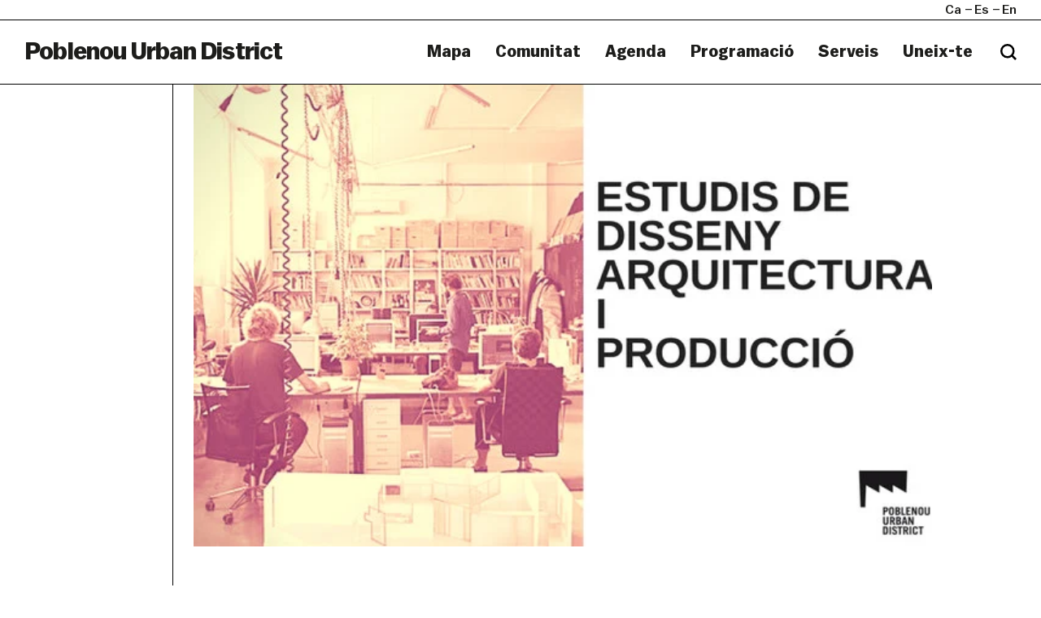

--- FILE ---
content_type: text/html; charset=UTF-8
request_url: https://poblenouurbandistrict.com/ca/open-night-estudis-disseny-arquitectura-produccio/
body_size: 11846
content:
<!--
  _     _     ___  ____   ___   
 | |   | |   / _ \/ ___| ( _ )  
 | |   | |  | | | \___ \ / _ \/\
 | |___| |__| |_| |___) | (_>  <
 |_____|_____\___/|____/ \___/\/
                                                                     
Code by LLOS& http://llos.co

-->
<html lang="ca" xmlns="http://www.w3.org/1999/xhtml" prefix="og:http://ogp.me/ns# fb: http://www.facebook.com/2008/fbml">
    <head>
        <meta charset="UTF-8">
        <meta name="viewport" content="width=device-width, initial-scale=1">
        <meta http-equiv="X-UA-Compatible" content="IE=edge">
        <link rel="profile" href="http://gmpg.org/xfn/11">
        <meta name='robots' content='index, follow, max-image-preview:large, max-snippet:-1, max-video-preview:-1' />
	<style>img:is([sizes="auto" i], [sizes^="auto," i]) { contain-intrinsic-size: 3000px 1500px }</style>
	
	<!-- This site is optimized with the Yoast SEO plugin v26.7 - https://yoast.com/wordpress/plugins/seo/ -->
	<title>OPEN NIGHT 2016 || ESTUDIS DE DISSENY - ARQUITECTURA - PRODUCCIÓ</title>
	<meta name="description" content="Els estudis de disseny i arquitectura i els estudis de producció obren les seves portes durant la nit de l&#039;Open Night amb una oferta d&#039;activitats" />
	<link rel="canonical" href="https://poblenouurbandistrict.com/ca/open-night-estudis-disseny-arquitectura-produccio/" />
	<meta property="og:locale" content="ca_ES" />
	<meta property="og:type" content="article" />
	<meta property="og:title" content="OPEN NIGHT 2016 || ESTUDIS DE DISSENY - ARQUITECTURA - PRODUCCIÓ" />
	<meta property="og:description" content="Els estudis de disseny i arquitectura i els estudis de producció obren les seves portes durant la nit de l&#039;Open Night amb una oferta d&#039;activitats" />
	<meta property="og:url" content="https://poblenouurbandistrict.com/ca/open-night-estudis-disseny-arquitectura-produccio/" />
	<meta property="og:site_name" content="Poblenou Urban District" />
	<meta property="article:published_time" content="2016-12-09T13:11:59+00:00" />
	<meta property="article:modified_time" content="2016-12-09T14:03:31+00:00" />
	<meta property="og:image" content="https://poblenouurbandistrict.com/wp-content/uploads/2016/12/DISSENY_CAT.png" />
	<meta property="og:image:width" content="620" />
	<meta property="og:image:height" content="380" />
	<meta property="og:image:type" content="image/png" />
	<meta name="author" content="pnud" />
	<meta name="twitter:card" content="summary_large_image" />
	<meta name="twitter:label1" content="Escrit per" />
	<meta name="twitter:data1" content="pnud" />
	<script type="application/ld+json" class="yoast-schema-graph">{"@context":"https://schema.org","@graph":[{"@type":"Article","@id":"https://poblenouurbandistrict.com/open-night-estudis-disseny-arquitectura-produccio/#article","isPartOf":{"@id":"https://poblenouurbandistrict.com/open-night-estudis-disseny-arquitectura-produccio/"},"author":{"name":"pnud","@id":"https://poblenouurbandistrict.com/#/schema/person/980a2cf34b399d5218205730acd54a7e"},"headline":"OPEN NIGHT 2016 || ESTUDIOS DE DISEÑO &#8211; ARQUITECTURA &#8211; PRODUCCIÓN","datePublished":"2016-12-09T13:11:59+00:00","dateModified":"2016-12-09T14:03:31+00:00","mainEntityOfPage":{"@id":"https://poblenouurbandistrict.com/open-night-estudis-disseny-arquitectura-produccio/"},"wordCount":21,"image":{"@id":"https://poblenouurbandistrict.com/open-night-estudis-disseny-arquitectura-produccio/#primaryimage"},"thumbnailUrl":"https://poblenouurbandistrict.com/wp-content/uploads/2016/12/DISSENY_CAT.jpg","keywords":["arquitectura poblenou","estudis disseny poblenou","open night","Open Night 2016","poblenou open night","Poblenou Urban District","producció poblenou"],"articleSection":["Està passant"],"inLanguage":"ca"},{"@type":"WebPage","@id":"https://poblenouurbandistrict.com/ca/open-night-estudis-disseny-arquitectura-produccio/","url":"https://poblenouurbandistrict.com/ca/open-night-estudis-disseny-arquitectura-produccio/","name":"OPEN NIGHT 2016 || ESTUDIS DE DISSENY - ARQUITECTURA - PRODUCCIÓ","isPartOf":{"@id":"https://poblenouurbandistrict.com/ca/#website"},"primaryImageOfPage":{"@id":"https://poblenouurbandistrict.com/ca/open-night-estudis-disseny-arquitectura-produccio/#primaryimage"},"image":{"@id":"https://poblenouurbandistrict.com/open-night-estudis-disseny-arquitectura-produccio/#primaryimage"},"thumbnailUrl":"https://poblenouurbandistrict.com/wp-content/uploads/2016/12/DISSENY_CAT.jpg","datePublished":"2016-12-09T13:11:59+00:00","dateModified":"2016-12-09T14:03:31+00:00","author":{"@id":"https://poblenouurbandistrict.com/#/schema/person/980a2cf34b399d5218205730acd54a7e"},"description":"Els estudis de disseny i arquitectura i els estudis de producció obren les seves portes durant la nit de l'Open Night amb una oferta d'activitats","breadcrumb":{"@id":"https://poblenouurbandistrict.com/ca/open-night-estudis-disseny-arquitectura-produccio/#breadcrumb"},"inLanguage":"ca","potentialAction":[{"@type":"ReadAction","target":[["https://poblenouurbandistrict.com/ca/open-night-estudis-disseny-arquitectura-produccio/"]]}]},{"@type":"ImageObject","inLanguage":"ca","@id":"https://poblenouurbandistrict.com/ca/open-night-estudis-disseny-arquitectura-produccio/#primaryimage","url":"https://poblenouurbandistrict.com/wp-content/uploads/2016/12/DISSENY_CAT.jpg","contentUrl":"https://poblenouurbandistrict.com/wp-content/uploads/2016/12/DISSENY_CAT.jpg","width":620,"height":380},{"@type":"BreadcrumbList","@id":"https://poblenouurbandistrict.com/ca/open-night-estudis-disseny-arquitectura-produccio/#breadcrumb","itemListElement":[{"@type":"ListItem","position":1,"name":"Home","item":"https://poblenouurbandistrict.com/ca/"},{"@type":"ListItem","position":2,"name":"Notícies","item":"https://poblenouurbandistrict.com/ca/noticies/"},{"@type":"ListItem","position":3,"name":"OPEN NIGHT 2016 || ESTUDIOS DE DISEÑO &#8211; ARQUITECTURA &#8211; PRODUCCIÓN"}]},{"@type":"WebSite","@id":"https://poblenouurbandistrict.com/ca/#website","url":"https://poblenouurbandistrict.com/ca/","name":"Poblenou Urban District","description":"Comunitat Creativa","potentialAction":[{"@type":"SearchAction","target":{"@type":"EntryPoint","urlTemplate":"https://poblenouurbandistrict.com/ca/?s={search_term_string}"},"query-input":{"@type":"PropertyValueSpecification","valueRequired":true,"valueName":"search_term_string"}}],"inLanguage":"ca"},{"@type":"Person","@id":"https://poblenouurbandistrict.com/#/schema/person/980a2cf34b399d5218205730acd54a7e","name":"pnud","image":{"@type":"ImageObject","inLanguage":"ca","@id":"https://poblenouurbandistrict.com/ca/#/schema/person/image/","url":"https://secure.gravatar.com/avatar/67146597b405ee077a24e519f75c3e2031736596d6ce35af3a34c122c93d0d7b?s=96&d=retro&r=g","contentUrl":"https://secure.gravatar.com/avatar/67146597b405ee077a24e519f75c3e2031736596d6ce35af3a34c122c93d0d7b?s=96&d=retro&r=g","caption":"pnud"}}]}</script>
	<!-- / Yoast SEO plugin. -->


<link rel='dns-prefetch' href='//cdnjs.cloudflare.com' />
<link rel='dns-prefetch' href='//maps.google.com' />
<link rel='dns-prefetch' href='//www.youtube.com' />
<link rel='dns-prefetch' href='//player.vimeo.com' />

<link rel="alternate" type="application/rss+xml" title="Poblenou Urban District &raquo; Canal d&#039;informació" href="https://poblenouurbandistrict.com/ca/feed/" />
<link rel="alternate" type="application/rss+xml" title="Poblenou Urban District &raquo; Canal dels comentaris" href="https://poblenouurbandistrict.com/ca/comments/feed/" />
<link rel="alternate" type="text/calendar" title="Poblenou Urban District &raquo; Canal iCal" href="https://poblenouurbandistrict.com/ca/agenda/?ical=1" />
<meta property="og:type" content="article"/><meta property="og:title" content="OPEN NIGHT 2016 || ESTUDIOS DE DISEÑO &#8211; ARQUITECTURA &#8211; PRODUCCIÓN"/><meta property="og:image" content="https://poblenouurbandistrict.com/wp-content/uploads/2016/12/DISSENY_CAT.jpg"/><meta property="og:image:width" content="620"><meta property="og:image:height" content="380"><meta property="og:description" content="Disculpa, pero esta entrada está disponible sólo en Castellano."/><meta property="og:url" content="https://poblenouurbandistrict.com/ca/open-night-estudis-disseny-arquitectura-produccio/"/><meta property="og:site_name" content="Poblenou Urban District>"/><meta property="article:published_time" content="2016-12-09T13:11:59+00:00"><meta property="article:modified_time" content="2016-12-09T13:11:59+00:00"><meta name="twitter:card" content="summary_large_image" /><meta name="twitter:site" content="@Poblenou Urban District" /><meta name="twitter:text:title" content="OPEN NIGHT 2016 || ESTUDIOS DE DISEÑO &#8211; ARQUITECTURA &#8211; PRODUCCIÓN" /><meta name="twitter:url" value="https://poblenouurbandistrict.com/ca/open-night-estudis-disseny-arquitectura-produccio/" /><meta name="twitter:text:description" content="Disculpa, pero esta entrada está disponible sólo en Castellano." /><meta name="twitter:image" content="https://poblenouurbandistrict.com/wp-content/uploads/2016/12/DISSENY_CAT.jpg" /><link data-minify="1" rel='stylesheet' id='tribe-events-pro-mini-calendar-block-styles-css' href='https://poblenouurbandistrict.com/wp-content/cache/min/1/wp-content/plugins/events-calendar-pro/build/css/tribe-events-pro-mini-calendar-block.css?ver=1763566712' type='text/css' media='all' />
<style id='wp-emoji-styles-inline-css' type='text/css'>

	img.wp-smiley, img.emoji {
		display: inline !important;
		border: none !important;
		box-shadow: none !important;
		height: 1em !important;
		width: 1em !important;
		margin: 0 0.07em !important;
		vertical-align: -0.1em !important;
		background: none !important;
		padding: 0 !important;
	}
</style>
<link rel='stylesheet' id='wp-block-library-css' href='https://poblenouurbandistrict.com/wp-includes/css/dist/block-library/style.min.css?ver=6.8.3' type='text/css' media='all' />
<style id='wp-block-library-theme-inline-css' type='text/css'>
.wp-block-audio :where(figcaption){color:#555;font-size:13px;text-align:center}.is-dark-theme .wp-block-audio :where(figcaption){color:#ffffffa6}.wp-block-audio{margin:0 0 1em}.wp-block-code{border:1px solid #ccc;border-radius:4px;font-family:Menlo,Consolas,monaco,monospace;padding:.8em 1em}.wp-block-embed :where(figcaption){color:#555;font-size:13px;text-align:center}.is-dark-theme .wp-block-embed :where(figcaption){color:#ffffffa6}.wp-block-embed{margin:0 0 1em}.blocks-gallery-caption{color:#555;font-size:13px;text-align:center}.is-dark-theme .blocks-gallery-caption{color:#ffffffa6}:root :where(.wp-block-image figcaption){color:#555;font-size:13px;text-align:center}.is-dark-theme :root :where(.wp-block-image figcaption){color:#ffffffa6}.wp-block-image{margin:0 0 1em}.wp-block-pullquote{border-bottom:4px solid;border-top:4px solid;color:currentColor;margin-bottom:1.75em}.wp-block-pullquote cite,.wp-block-pullquote footer,.wp-block-pullquote__citation{color:currentColor;font-size:.8125em;font-style:normal;text-transform:uppercase}.wp-block-quote{border-left:.25em solid;margin:0 0 1.75em;padding-left:1em}.wp-block-quote cite,.wp-block-quote footer{color:currentColor;font-size:.8125em;font-style:normal;position:relative}.wp-block-quote:where(.has-text-align-right){border-left:none;border-right:.25em solid;padding-left:0;padding-right:1em}.wp-block-quote:where(.has-text-align-center){border:none;padding-left:0}.wp-block-quote.is-large,.wp-block-quote.is-style-large,.wp-block-quote:where(.is-style-plain){border:none}.wp-block-search .wp-block-search__label{font-weight:700}.wp-block-search__button{border:1px solid #ccc;padding:.375em .625em}:where(.wp-block-group.has-background){padding:1.25em 2.375em}.wp-block-separator.has-css-opacity{opacity:.4}.wp-block-separator{border:none;border-bottom:2px solid;margin-left:auto;margin-right:auto}.wp-block-separator.has-alpha-channel-opacity{opacity:1}.wp-block-separator:not(.is-style-wide):not(.is-style-dots){width:100px}.wp-block-separator.has-background:not(.is-style-dots){border-bottom:none;height:1px}.wp-block-separator.has-background:not(.is-style-wide):not(.is-style-dots){height:2px}.wp-block-table{margin:0 0 1em}.wp-block-table td,.wp-block-table th{word-break:normal}.wp-block-table :where(figcaption){color:#555;font-size:13px;text-align:center}.is-dark-theme .wp-block-table :where(figcaption){color:#ffffffa6}.wp-block-video :where(figcaption){color:#555;font-size:13px;text-align:center}.is-dark-theme .wp-block-video :where(figcaption){color:#ffffffa6}.wp-block-video{margin:0 0 1em}:root :where(.wp-block-template-part.has-background){margin-bottom:0;margin-top:0;padding:1.25em 2.375em}
</style>
<style id='classic-theme-styles-inline-css' type='text/css'>
/*! This file is auto-generated */
.wp-block-button__link{color:#fff;background-color:#32373c;border-radius:9999px;box-shadow:none;text-decoration:none;padding:calc(.667em + 2px) calc(1.333em + 2px);font-size:1.125em}.wp-block-file__button{background:#32373c;color:#fff;text-decoration:none}
</style>
<style id='safe-svg-svg-icon-style-inline-css' type='text/css'>
.safe-svg-cover{text-align:center}.safe-svg-cover .safe-svg-inside{display:inline-block;max-width:100%}.safe-svg-cover svg{fill:currentColor;height:100%;max-height:100%;max-width:100%;width:100%}

</style>
<style id='global-styles-inline-css' type='text/css'>
:root{--wp--preset--aspect-ratio--square: 1;--wp--preset--aspect-ratio--4-3: 4/3;--wp--preset--aspect-ratio--3-4: 3/4;--wp--preset--aspect-ratio--3-2: 3/2;--wp--preset--aspect-ratio--2-3: 2/3;--wp--preset--aspect-ratio--16-9: 16/9;--wp--preset--aspect-ratio--9-16: 9/16;--wp--preset--color--black: #000000;--wp--preset--color--cyan-bluish-gray: #abb8c3;--wp--preset--color--white: #ffffff;--wp--preset--color--pale-pink: #f78da7;--wp--preset--color--vivid-red: #cf2e2e;--wp--preset--color--luminous-vivid-orange: #ff6900;--wp--preset--color--luminous-vivid-amber: #fcb900;--wp--preset--color--light-green-cyan: #7bdcb5;--wp--preset--color--vivid-green-cyan: #00d084;--wp--preset--color--pale-cyan-blue: #8ed1fc;--wp--preset--color--vivid-cyan-blue: #0693e3;--wp--preset--color--vivid-purple: #9b51e0;--wp--preset--gradient--vivid-cyan-blue-to-vivid-purple: linear-gradient(135deg,rgba(6,147,227,1) 0%,rgb(155,81,224) 100%);--wp--preset--gradient--light-green-cyan-to-vivid-green-cyan: linear-gradient(135deg,rgb(122,220,180) 0%,rgb(0,208,130) 100%);--wp--preset--gradient--luminous-vivid-amber-to-luminous-vivid-orange: linear-gradient(135deg,rgba(252,185,0,1) 0%,rgba(255,105,0,1) 100%);--wp--preset--gradient--luminous-vivid-orange-to-vivid-red: linear-gradient(135deg,rgba(255,105,0,1) 0%,rgb(207,46,46) 100%);--wp--preset--gradient--very-light-gray-to-cyan-bluish-gray: linear-gradient(135deg,rgb(238,238,238) 0%,rgb(169,184,195) 100%);--wp--preset--gradient--cool-to-warm-spectrum: linear-gradient(135deg,rgb(74,234,220) 0%,rgb(151,120,209) 20%,rgb(207,42,186) 40%,rgb(238,44,130) 60%,rgb(251,105,98) 80%,rgb(254,248,76) 100%);--wp--preset--gradient--blush-light-purple: linear-gradient(135deg,rgb(255,206,236) 0%,rgb(152,150,240) 100%);--wp--preset--gradient--blush-bordeaux: linear-gradient(135deg,rgb(254,205,165) 0%,rgb(254,45,45) 50%,rgb(107,0,62) 100%);--wp--preset--gradient--luminous-dusk: linear-gradient(135deg,rgb(255,203,112) 0%,rgb(199,81,192) 50%,rgb(65,88,208) 100%);--wp--preset--gradient--pale-ocean: linear-gradient(135deg,rgb(255,245,203) 0%,rgb(182,227,212) 50%,rgb(51,167,181) 100%);--wp--preset--gradient--electric-grass: linear-gradient(135deg,rgb(202,248,128) 0%,rgb(113,206,126) 100%);--wp--preset--gradient--midnight: linear-gradient(135deg,rgb(2,3,129) 0%,rgb(40,116,252) 100%);--wp--preset--font-size--small: 13px;--wp--preset--font-size--medium: 20px;--wp--preset--font-size--large: 36px;--wp--preset--font-size--x-large: 42px;--wp--preset--spacing--20: 0.44rem;--wp--preset--spacing--30: 0.67rem;--wp--preset--spacing--40: 1rem;--wp--preset--spacing--50: 1.5rem;--wp--preset--spacing--60: 2.25rem;--wp--preset--spacing--70: 3.38rem;--wp--preset--spacing--80: 5.06rem;--wp--preset--shadow--natural: 6px 6px 9px rgba(0, 0, 0, 0.2);--wp--preset--shadow--deep: 12px 12px 50px rgba(0, 0, 0, 0.4);--wp--preset--shadow--sharp: 6px 6px 0px rgba(0, 0, 0, 0.2);--wp--preset--shadow--outlined: 6px 6px 0px -3px rgba(255, 255, 255, 1), 6px 6px rgba(0, 0, 0, 1);--wp--preset--shadow--crisp: 6px 6px 0px rgba(0, 0, 0, 1);}:where(.is-layout-flex){gap: 0.5em;}:where(.is-layout-grid){gap: 0.5em;}body .is-layout-flex{display: flex;}.is-layout-flex{flex-wrap: wrap;align-items: center;}.is-layout-flex > :is(*, div){margin: 0;}body .is-layout-grid{display: grid;}.is-layout-grid > :is(*, div){margin: 0;}:where(.wp-block-columns.is-layout-flex){gap: 2em;}:where(.wp-block-columns.is-layout-grid){gap: 2em;}:where(.wp-block-post-template.is-layout-flex){gap: 1.25em;}:where(.wp-block-post-template.is-layout-grid){gap: 1.25em;}.has-black-color{color: var(--wp--preset--color--black) !important;}.has-cyan-bluish-gray-color{color: var(--wp--preset--color--cyan-bluish-gray) !important;}.has-white-color{color: var(--wp--preset--color--white) !important;}.has-pale-pink-color{color: var(--wp--preset--color--pale-pink) !important;}.has-vivid-red-color{color: var(--wp--preset--color--vivid-red) !important;}.has-luminous-vivid-orange-color{color: var(--wp--preset--color--luminous-vivid-orange) !important;}.has-luminous-vivid-amber-color{color: var(--wp--preset--color--luminous-vivid-amber) !important;}.has-light-green-cyan-color{color: var(--wp--preset--color--light-green-cyan) !important;}.has-vivid-green-cyan-color{color: var(--wp--preset--color--vivid-green-cyan) !important;}.has-pale-cyan-blue-color{color: var(--wp--preset--color--pale-cyan-blue) !important;}.has-vivid-cyan-blue-color{color: var(--wp--preset--color--vivid-cyan-blue) !important;}.has-vivid-purple-color{color: var(--wp--preset--color--vivid-purple) !important;}.has-black-background-color{background-color: var(--wp--preset--color--black) !important;}.has-cyan-bluish-gray-background-color{background-color: var(--wp--preset--color--cyan-bluish-gray) !important;}.has-white-background-color{background-color: var(--wp--preset--color--white) !important;}.has-pale-pink-background-color{background-color: var(--wp--preset--color--pale-pink) !important;}.has-vivid-red-background-color{background-color: var(--wp--preset--color--vivid-red) !important;}.has-luminous-vivid-orange-background-color{background-color: var(--wp--preset--color--luminous-vivid-orange) !important;}.has-luminous-vivid-amber-background-color{background-color: var(--wp--preset--color--luminous-vivid-amber) !important;}.has-light-green-cyan-background-color{background-color: var(--wp--preset--color--light-green-cyan) !important;}.has-vivid-green-cyan-background-color{background-color: var(--wp--preset--color--vivid-green-cyan) !important;}.has-pale-cyan-blue-background-color{background-color: var(--wp--preset--color--pale-cyan-blue) !important;}.has-vivid-cyan-blue-background-color{background-color: var(--wp--preset--color--vivid-cyan-blue) !important;}.has-vivid-purple-background-color{background-color: var(--wp--preset--color--vivid-purple) !important;}.has-black-border-color{border-color: var(--wp--preset--color--black) !important;}.has-cyan-bluish-gray-border-color{border-color: var(--wp--preset--color--cyan-bluish-gray) !important;}.has-white-border-color{border-color: var(--wp--preset--color--white) !important;}.has-pale-pink-border-color{border-color: var(--wp--preset--color--pale-pink) !important;}.has-vivid-red-border-color{border-color: var(--wp--preset--color--vivid-red) !important;}.has-luminous-vivid-orange-border-color{border-color: var(--wp--preset--color--luminous-vivid-orange) !important;}.has-luminous-vivid-amber-border-color{border-color: var(--wp--preset--color--luminous-vivid-amber) !important;}.has-light-green-cyan-border-color{border-color: var(--wp--preset--color--light-green-cyan) !important;}.has-vivid-green-cyan-border-color{border-color: var(--wp--preset--color--vivid-green-cyan) !important;}.has-pale-cyan-blue-border-color{border-color: var(--wp--preset--color--pale-cyan-blue) !important;}.has-vivid-cyan-blue-border-color{border-color: var(--wp--preset--color--vivid-cyan-blue) !important;}.has-vivid-purple-border-color{border-color: var(--wp--preset--color--vivid-purple) !important;}.has-vivid-cyan-blue-to-vivid-purple-gradient-background{background: var(--wp--preset--gradient--vivid-cyan-blue-to-vivid-purple) !important;}.has-light-green-cyan-to-vivid-green-cyan-gradient-background{background: var(--wp--preset--gradient--light-green-cyan-to-vivid-green-cyan) !important;}.has-luminous-vivid-amber-to-luminous-vivid-orange-gradient-background{background: var(--wp--preset--gradient--luminous-vivid-amber-to-luminous-vivid-orange) !important;}.has-luminous-vivid-orange-to-vivid-red-gradient-background{background: var(--wp--preset--gradient--luminous-vivid-orange-to-vivid-red) !important;}.has-very-light-gray-to-cyan-bluish-gray-gradient-background{background: var(--wp--preset--gradient--very-light-gray-to-cyan-bluish-gray) !important;}.has-cool-to-warm-spectrum-gradient-background{background: var(--wp--preset--gradient--cool-to-warm-spectrum) !important;}.has-blush-light-purple-gradient-background{background: var(--wp--preset--gradient--blush-light-purple) !important;}.has-blush-bordeaux-gradient-background{background: var(--wp--preset--gradient--blush-bordeaux) !important;}.has-luminous-dusk-gradient-background{background: var(--wp--preset--gradient--luminous-dusk) !important;}.has-pale-ocean-gradient-background{background: var(--wp--preset--gradient--pale-ocean) !important;}.has-electric-grass-gradient-background{background: var(--wp--preset--gradient--electric-grass) !important;}.has-midnight-gradient-background{background: var(--wp--preset--gradient--midnight) !important;}.has-small-font-size{font-size: var(--wp--preset--font-size--small) !important;}.has-medium-font-size{font-size: var(--wp--preset--font-size--medium) !important;}.has-large-font-size{font-size: var(--wp--preset--font-size--large) !important;}.has-x-large-font-size{font-size: var(--wp--preset--font-size--x-large) !important;}
:where(.wp-block-post-template.is-layout-flex){gap: 1.25em;}:where(.wp-block-post-template.is-layout-grid){gap: 1.25em;}
:where(.wp-block-columns.is-layout-flex){gap: 2em;}:where(.wp-block-columns.is-layout-grid){gap: 2em;}
:root :where(.wp-block-pullquote){font-size: 1.5em;line-height: 1.6;}
</style>
<link data-minify="1" rel='stylesheet' id='woocommerce-layout-css' href='https://poblenouurbandistrict.com/wp-content/cache/min/1/wp-content/plugins/woocommerce/assets/css/woocommerce-layout.css?ver=1763566712' type='text/css' media='all' />
<link data-minify="1" rel='stylesheet' id='woocommerce-smallscreen-css' href='https://poblenouurbandistrict.com/wp-content/cache/min/1/wp-content/plugins/woocommerce/assets/css/woocommerce-smallscreen.css?ver=1763566712' type='text/css' media='only screen and (max-width: 768px)' />
<link data-minify="1" rel='stylesheet' id='woocommerce-general-css' href='https://poblenouurbandistrict.com/wp-content/cache/min/1/wp-content/plugins/woocommerce/assets/css/woocommerce.css?ver=1763566712' type='text/css' media='all' />
<style id='woocommerce-inline-inline-css' type='text/css'>
.woocommerce form .form-row .required { visibility: visible; }
</style>
<link data-minify="1" rel='stylesheet' id='puud-styles-css' href='https://poblenouurbandistrict.com/wp-content/cache/min/1/wp-content/themes/puud/assets/css/styles.css?ver=1763566712' type='text/css' media='all' />
<link data-minify="1" rel='stylesheet' id='puud-style-css' href='https://poblenouurbandistrict.com/wp-content/cache/min/1/wp-content/themes/puud/style.css?ver=1763566712' type='text/css' media='all' />
<link data-minify="1" rel='stylesheet' id='puud-wow-book-style-css' href='https://poblenouurbandistrict.com/wp-content/cache/min/1/wp-content/themes/puud/assets/js/wow_book/wow_book.css?ver=1763566712' type='text/css' media='all' />
<script type="text/javascript" src="https://poblenouurbandistrict.com/wp-includes/js/jquery/jquery.min.js?ver=3.7.1" id="jquery-core-js"></script>


<script type="text/javascript" id="wc-add-to-cart-js-extra">
/* <![CDATA[ */
var wc_add_to_cart_params = {"ajax_url":"\/wp-admin\/admin-ajax.php","wc_ajax_url":"\/ca\/?wc-ajax=%%endpoint%%","i18n_view_cart":"Visualitza la cistella","cart_url":"https:\/\/poblenouurbandistrict.com\/ca\/cistella\/","is_cart":"","cart_redirect_after_add":"no"};
/* ]]> */
</script>


<script type="text/javascript" id="woocommerce-js-extra">
/* <![CDATA[ */
var woocommerce_params = {"ajax_url":"\/wp-admin\/admin-ajax.php","wc_ajax_url":"\/ca\/?wc-ajax=%%endpoint%%","i18n_password_show":"Mostra la contrasenya","i18n_password_hide":"Amaga la contrasenya"};
/* ]]> */
</script>

<!--[if lt IE 9]>
<script type="text/javascript" src="https://cdnjs.cloudflare.com/ajax/libs/html5shiv/r29/html5.min.js" id="puud-html5-js"></script>
<![endif]-->

<link rel="https://api.w.org/" href="https://poblenouurbandistrict.com/ca/wp-json/" /><link rel="alternate" title="JSON" type="application/json" href="https://poblenouurbandistrict.com/ca/wp-json/wp/v2/posts/9708" /><meta name="generator" content="WordPress 6.8.3" />
<meta name="generator" content="WooCommerce 10.4.3" />
<link rel='shortlink' href='https://poblenouurbandistrict.com/ca/?p=9708' />
<link rel="alternate" title="oEmbed (JSON)" type="application/json+oembed" href="https://poblenouurbandistrict.com/ca/wp-json/oembed/1.0/embed?url=https%3A%2F%2Fpoblenouurbandistrict.com%2Fca%2Fopen-night-estudis-disseny-arquitectura-produccio%2F" />
<link rel="alternate" title="oEmbed (XML)" type="text/xml+oembed" href="https://poblenouurbandistrict.com/ca/wp-json/oembed/1.0/embed?url=https%3A%2F%2Fpoblenouurbandistrict.com%2Fca%2Fopen-night-estudis-disseny-arquitectura-produccio%2F&#038;format=xml" />

<!-- This site is using AdRotate v5.17.2 to display their advertisements - https://ajdg.solutions/ -->
<!-- AdRotate CSS -->
<style type="text/css" media="screen">
	.g { margin:0px; padding:0px; overflow:hidden; line-height:1; zoom:1; }
	.g img { height:auto; }
	.g-col { position:relative; float:left; }
	.g-col:first-child { margin-left: 0; }
	.g-col:last-child { margin-right: 0; }
	@media only screen and (max-width: 480px) {
		.g-col, .g-dyn, .g-single { width:100%; margin-left:0; margin-right:0; }
	}
</style>
<!-- /AdRotate CSS -->

<meta name="tec-api-version" content="v1"><meta name="tec-api-origin" content="https://poblenouurbandistrict.com/ca"><link rel="alternate" href="https://poblenouurbandistrict.com/ca/wp-json/tribe/events/v1/" /><style>
.qtranxs_flag_CA {background-image: url(https://poblenouurbandistrict.com/wp-content/plugins/qtranslate-x/flags/ca.alt.png); background-repeat: no-repeat;}
.qtranxs_flag_es {background-image: url(https://poblenouurbandistrict.com/wp-content/plugins/qtranslate-x/flags/es.png); background-repeat: no-repeat;}
.qtranxs_flag_en {background-image: url(https://poblenouurbandistrict.com/wp-content/plugins/qtranslate-x/flags/gb.png); background-repeat: no-repeat;}
</style>
<link hreflang="ca" href="https://poblenouurbandistrict.com/ca/open-night-estudis-disseny-arquitectura-produccio/" rel="alternate" />
<link hreflang="es" href="https://poblenouurbandistrict.com/es/open-night-estudis-disseny-arquitectura-produccio/" rel="alternate" />
<link hreflang="en" href="https://poblenouurbandistrict.com/en/open-night-estudis-disseny-arquitectura-produccio/" rel="alternate" />
<link hreflang="x-default" href="https://poblenouurbandistrict.com/ca/open-night-estudis-disseny-arquitectura-produccio/" rel="alternate" />
<meta name="generator" content="qTranslate-XT 3.15.2" />
	<noscript><style>.woocommerce-product-gallery{ opacity: 1 !important; }</style></noscript>
	<link rel="icon" href="https://poblenouurbandistrict.com/wp-content/uploads/2023/07/cropped-captura-de-pantalla-2023-07-24-a-las-233501-32x32.png" sizes="32x32" />
<link rel="icon" href="https://poblenouurbandistrict.com/wp-content/uploads/2023/07/cropped-captura-de-pantalla-2023-07-24-a-las-233501-192x192.png" sizes="192x192" />
<link rel="apple-touch-icon" href="https://poblenouurbandistrict.com/wp-content/uploads/2023/07/cropped-captura-de-pantalla-2023-07-24-a-las-233501-180x180.png" />
<meta name="msapplication-TileImage" content="https://poblenouurbandistrict.com/wp-content/uploads/2023/07/cropped-captura-de-pantalla-2023-07-24-a-las-233501-270x270.png" />
		<style type="text/css" id="wp-custom-css">
			#header .logo {
	text-transform: none;
}
.main-banner .img > video {
	margin-top: 50px;
}
.counters {
	display: none;
}
.btn-primary.disabled, .btn-primary,
.btn-primary.disabled, .btn-primary:disabled {
	background:white;
	opacity: 1;
	color: #1d1d1b;
}
.cookies-alert .button {
	border-left: 1px solid white;
}
.cookies-alert .button:hover {
	background: #1d1d1b;
	color: white;
}
.btn-primary.disabled, .btn-primary:disabled {
	cursor: default;
}
#newsletter-modal .btn-primary {
	border-right: 0;
	border-bottom: 0;
}

.search-form input {
	border: 0;
}

@media screen and (max-width: 992px){
	.page-template-template-map .visual-section .image {
		margin-top: 45px;
	}
}

.post h3 {
	overflow: hidden;
	text-overflow: ellipsis;
	display: block;
	display: -webkit-box;
	-webkit-line-clamp: 3;
	-webkit-box-orient: vertical;
}
.post .meta a,
.featured-section .post figure figcaption h3 {
	text-transform: inherit;
}

#footer .logo-item img {
	min-width: 100px;
}

.filter-panel.type2 ul li[data-cat="off-llum-bcn-2025"]{
	display: none;
}


.page-id-38008 .filter-panel ul li:last-of-type {
	display: none;
}

.page-id-49474 .visual-section {
	border-bottom: 0;
}
.page-id-49474 .location-list .headline {
	margin-bottom: 50px;
}

.page-id-49474 .visual-section figcaption {
	padding-bottom: 50px;
}

.page-id-49474 .location-list {
	padding-top: 0;
	padding-bottom: 50px;
}


.page-template-template-imagemap .wpcf7 .wpcf7-response-output {
	color: black; 
	border: 0;
}		</style>
		<!-- BEGIN GADWP v5.0.1 Universal Analytics - https://deconf.com/google-analytics-dashboard-wordpress/ -->
<script>
(function(i,s,o,g,r,a,m){i['GoogleAnalyticsObject']=r;i[r]=i[r]||function(){
	(i[r].q=i[r].q||[]).push(arguments)},i[r].l=1*new Date();a=s.createElement(o),
	m=s.getElementsByTagName(o)[0];a.async=1;a.src=g;m.parentNode.insertBefore(a,m)
})(window,document,'script','https://www.google-analytics.com/analytics.js','ga');
  ga('create', 'UA-45552723-1', 'auto');
  ga('send', 'pageview');
</script>
<!-- END GADWP Universal Analytics -->
    </head>
    <body class="wp-singular post-template-default single single-post postid-9708 single-format-standard wp-theme-puud theme-puud woocommerce-no-js tribe-no-js">
        <b class="animsition-loading main"></b>
        <div id="wrapper" class="loading">
            <header id="header">
                <div class="top-bar">
                    <div class="container-fluid">
                        <div class="wrap">
                            
<ul class="language-chooser language-chooser-short qtranxs_language_chooser" id="qtranslate-chooser">
<li class="active"><a href="https://poblenouurbandistrict.com/ca/open-night-estudis-disseny-arquitectura-produccio/" class="qtranxs_short_ca qtranxs_short" title="Català (ca)"><span>ca</span></a></li>
<li><a href="https://poblenouurbandistrict.com/es/open-night-estudis-disseny-arquitectura-produccio/" class="qtranxs_short_es qtranxs_short" title="Castellano (es)"><span>es</span></a></li>
<li><a href="https://poblenouurbandistrict.com/en/open-night-estudis-disseny-arquitectura-produccio/" class="qtranxs_short_en qtranxs_short" title="English (en)"><span>en</span></a></li>
</ul><div class="qtranxs_widget_end"></div>
                   

                                                            <ul id="menu-social-mobile-navigation" class="social"><li id="menu-item-15349" class="menu-item menu-item-type-custom menu-item-object-custom menu-item-15349"><a target="_blank" href="https://www.instagram.com/poblenouud/"><i class="fab fa-instagram" aria-hidden="true"></i></a></li>
<li id="menu-item-15350" class="menu-item menu-item-type-custom menu-item-object-custom menu-item-15350"><a target="_blank" href="https://twitter.com/PoblenouUD"><i class="fab fa-twitter" aria-hidden="true"></i></a></li>
<li id="menu-item-15351" class="menu-item menu-item-type-custom menu-item-object-custom menu-item-15351"><a target="_blank" href="https://www.facebook.com/poblenou.ud/"><i class="fab fa-facebook-f" aria-hidden="true"></i></a></li>
</ul>                            
                            <div class="search">
                                <span class="btn-search opener"></span>
                                <div class="search-form">
                                    
<form role="search" method="get" action="https://poblenouurbandistrict.com/ca/">
    <div class="wrap">
        <input type="search" placeholder="Search..." class="form-control" name="s">
        <input type="submit" class="btn-search" value="search">
    </div>
</form>                                </div><!-- search-form -->
                            </div><!-- search -->
                        </div>
                    </div><!-- container-fluid -->
                </div><!-- top-bar -->
                <div class="holder">
                    <div class="container-fluid">
                        <div class="row align-items-center">
                            <div class="col-9 col-lg-4">
                                <strong class="logo">
                                    <a href="https://poblenouurbandistrict.com/ca/">Poblenou Urban District</a>
                                </strong>
                            </div>

                            <div class="col-3 col-lg-8">
                                <nav class="nav-bar">
                                                                            <ul id="main-nav" class=""><li id="menu-item-30256" class="menu-item menu-item-type-post_type_archive menu-item-object-member menu-item-30256"><a href="https://poblenouurbandistrict.com/ca/membres/">Mapa</a></li>
<li id="menu-item-30255" class="menu-item menu-item-type-custom menu-item-object-custom menu-item-has-children menu-item-30255"><a href="#">Comunitat</a>
<ul class="sub-menu">
	<li id="menu-item-30261" class="menu-item menu-item-type-post_type menu-item-object-page menu-item-30261"><a href="https://poblenouurbandistrict.com/ca/uneix-te/">Uneix-te</a></li>
	<li id="menu-item-30258" class="menu-item menu-item-type-post_type menu-item-object-page menu-item-30258"><a href="https://poblenouurbandistrict.com/ca/associacio/">L’Associació</a></li>
	<li id="menu-item-30257" class="menu-item menu-item-type-post_type menu-item-object-page menu-item-30257"><a href="https://poblenouurbandistrict.com/ca/equip/">Equip</a></li>
	<li id="menu-item-30260" class="menu-item menu-item-type-post_type menu-item-object-page menu-item-30260"><a href="https://poblenouurbandistrict.com/ca/premsa/">Premsa</a></li>
	<li id="menu-item-30259" class="menu-item menu-item-type-post_type menu-item-object-page menu-item-30259"><a href="https://poblenouurbandistrict.com/ca/multimedia/">Multimèdia</a></li>
</ul>
</li>
<li id="menu-item-30279" class="menu-item menu-item-type-custom menu-item-object-custom menu-item-30279"><a href="https://poblenouurbandistrict.com/ca/agenda/">Agenda</a></li>
<li id="menu-item-30271" class="menu-item menu-item-type-custom menu-item-object-custom menu-item-has-children menu-item-30271"><a href="#">Programació</a>
<ul class="sub-menu">
	<li id="menu-item-41112" class="menu-item menu-item-type-post_type menu-item-object-page menu-item-41112"><a href="https://poblenouurbandistrict.com/ca/poblenou-open-night/">Poblenou Open Night</a></li>
	<li id="menu-item-47503" class="menu-item menu-item-type-post_type menu-item-object-page menu-item-47503"><a href="https://poblenouurbandistrict.com/ca/music-urban-circuit/">Music Urban Circuit</a></li>
	<li id="menu-item-47647" class="menu-item menu-item-type-post_type menu-item-object-page menu-item-47647"><a href="https://poblenouurbandistrict.com/ca/off-llum-bcn/">Off Llum Bcn</a></li>
	<li id="menu-item-50069" class="menu-item menu-item-type-custom menu-item-object-custom menu-item-50069"><a target="_blank" href="https://ar-de.art/">AR-DE</a></li>
	<li id="menu-item-49483" class="menu-item menu-item-type-post_type menu-item-object-page menu-item-49483"><a href="https://poblenouurbandistrict.com/ca/urban-talks-9/">Urban Talks #9</a></li>
	<li id="menu-item-38123" class="menu-item menu-item-type-post_type menu-item-object-page menu-item-38123"><a href="https://poblenouurbandistrict.com/ca/open-day/">Poblenou Open Day</a></li>
	<li id="menu-item-45723" class="menu-item menu-item-type-post_type menu-item-object-page menu-item-45723"><a href="https://poblenouurbandistrict.com/ca/windows-art-circuit/">Windows Art Circuit</a></li>
</ul>
</li>
<li id="menu-item-30274" class="menu-item menu-item-type-custom menu-item-object-custom menu-item-has-children menu-item-30274"><a>Serveis</a>
<ul class="sub-menu">
	<li id="menu-item-30272" class="menu-item menu-item-type-post_type menu-item-object-page menu-item-30272"><a href="https://poblenouurbandistrict.com/ca/poblenou-locations/">Localitzacions</a></li>
	<li id="menu-item-30273" class="menu-item menu-item-type-post_type menu-item-object-page menu-item-30273"><a href="https://poblenouurbandistrict.com/ca/representacio-artistes/">Representació d’artistes</a></li>
</ul>
</li>
<li id="menu-item-30275" class="menu-item menu-item-type-post_type menu-item-object-page menu-item-30275"><a href="https://poblenouurbandistrict.com/ca/uneix-te/">Uneix-te</a></li>
</ul>                                    
                                                                        
                                    <div class="search">
                                        <span class="btn-search opener"></span>
                                        <div class="search-form">
                                            
<form role="search" method="get" action="https://poblenouurbandistrict.com/ca/">
    <div class="wrap">
        <input type="search" placeholder="Search..." class="form-control" name="s">
        <input type="submit" class="btn-search" value="search">
    </div>
</form>                                            
                                        </div><!-- search-form -->
                                    </div><!-- search -->
                                </nav><!-- nav-bar -->
                                <a href="#" class="btn-menu"><span></span></a>
                            </div>
                        </div>
                    </div><!-- container-fluid -->
                </div><!-- holder -->

                            </header><!-- header -->

<section class="single-section offset-top">
	<div class="container-fluid">
		<div class="row">

			
			    

<div class="col-xl-2 offset-xxl-1 sep d-none d-xl-block"></div>
<div class="col-xxl-7 col-xl-9 col-lg-10 col-md-11 mx-auto mx-xl-0">
	<div class="main-image">

		
			
				<div class="slide">
					<img width="620" height="380" src="https://poblenouurbandistrict.com/wp-content/uploads/2016/12/DISSENY_CAT.jpg" class="attachment-half-width size-half-width wp-post-image" alt="" decoding="async" fetchpriority="high" srcset="https://poblenouurbandistrict.com/wp-content/uploads/2016/12/DISSENY_CAT.jpg 620w, https://poblenouurbandistrict.com/wp-content/uploads/2016/12/DISSENY_CAT-180x110.jpg 180w, https://poblenouurbandistrict.com/wp-content/uploads/2016/12/DISSENY_CAT-470x288.jpg 470w, https://poblenouurbandistrict.com/wp-content/uploads/2016/12/DISSENY_CAT-350x215.jpg 350w, https://poblenouurbandistrict.com/wp-content/uploads/2016/12/DISSENY_CAT-600x368.jpg 600w" sizes="(max-width: 620px) 100vw, 620px" />				</div>

			
		
	</div>
</div>
			    <div class="col-xl-2 offset-xxl-1 sep d-none d-xl-block">
					<aside class="side-info">
						<dl>
																																																															<dt>Compartir</dt>
							<dd>
								 <ul class="social">
                                                                            
                                                                    
                <li><a href="http://twitter.com/share?url=https://poblenouurbandistrict.com/ca/open-night-estudis-disseny-arquitectura-produccio/&amp;text=OPEN+NIGHT+2016+%7C%7C+ESTUDIOS+DE+DISE%C3%91O+%E2%80%93+ARQUITECTURA+%E2%80%93+PRODUCCI%C3%93N" target="_blank"><i class="fab fa-twitter" ></i><span class="txt">Twitter</span></a></li>
    		                            
                <li><a href="http://www.facebook.com/sharer.php?u=https://poblenouurbandistrict.com/ca/open-night-estudis-disseny-arquitectura-produccio/" target="_blank"><i class="fab fa-facebook-f"></i><span class="txt">Facebook</span></a></li>
                    <li><a href="http://www.linkedin.com/shareArticle?mini=true&amp;url=https://poblenouurbandistrict.com/ca/open-night-estudis-disseny-arquitectura-produccio/" target="_blank"><i class="fab fa-linkedin" ></i><span class="txt">Linkedin</span></a></li>
                
                                                                
</ul>							</dd>
													</dl>
					</aside>
				</div>
				<div class="col-xl-9 col-lg-10 col-md-11 mx-auto mx-xl-0">
					<div class="content">
						<div class="meta">
																						<span>
																													<a href="https://poblenouurbandistrict.com/ca/category/noticias/">Està passant</a>																	</span>
																					<span class="date">Fa 9 anys</span>
						</div>
						<h1>OPEN NIGHT 2016 || ESTUDIOS DE DISEÑO &#8211; ARQUITECTURA &#8211; PRODUCCIÓN</h1>
			    	
<p class="qtranxs-available-languages-message qtranxs-available-languages-message-ca">Disculpa, pero esta entrada está disponible sólo en <a href="https://poblenouurbandistrict.com/es/open-night-estudis-disseny-arquitectura-produccio/" class="qtranxs-available-language-link qtranxs-available-language-link-es" title="Castellano">Castellano</a>.</p>
			    	</div><!-- content -->
		    		<aside class="side-info not-sticky d-xl-none">
						<dl>
																																																															<dt>Compartir</dt>
							<dd>
								<ul class="social">
                                                                            
                                                                    
                <li><a href="http://twitter.com/share?url=https://poblenouurbandistrict.com/ca/open-night-estudis-disseny-arquitectura-produccio/&amp;text=OPEN+NIGHT+2016+%7C%7C+ESTUDIOS+DE+DISE%C3%91O+%E2%80%93+ARQUITECTURA+%E2%80%93+PRODUCCI%C3%93N" target="_blank"><i class="fab fa-twitter" ></i><span class="txt">Twitter</span></a></li>
    		                            
                <li><a href="http://www.facebook.com/sharer.php?u=https://poblenouurbandistrict.com/ca/open-night-estudis-disseny-arquitectura-produccio/" target="_blank"><i class="fab fa-facebook-f"></i><span class="txt">Facebook</span></a></li>
                    <li><a href="http://www.linkedin.com/shareArticle?mini=true&amp;url=https://poblenouurbandistrict.com/ca/open-night-estudis-disseny-arquitectura-produccio/" target="_blank"><i class="fab fa-linkedin" ></i><span class="txt">Linkedin</span></a></li>
                
                                                                
</ul>							</dd>
													</dl>
					</aside>
					

								            			            <section class="related-section">
							<header class="headline">
								<h2>Últimes notícies</h2>
							</header>
							<div class="row">

			                    				                    <div class="col-md-4">
										<div class="post">
											<figure>
												<a href="https://poblenouurbandistrict.com/ca/onair-celebra-12-anys-i-obre-una-nova-etapa-per-a-la-beca-demuestrate/" class="img">
																											<img width="700" height="394" src="https://poblenouurbandistrict.com/wp-content/uploads/2026/01/ashleyzeg-ganadora-demuestrate-2025onair-tienen-se-nueva-becada-por-su-especial-elegancia-p-1-700x394.jpg" class="attachment-half-content size-half-content wp-post-image" alt="" decoding="async" srcset="https://poblenouurbandistrict.com/wp-content/uploads/2026/01/ashleyzeg-ganadora-demuestrate-2025onair-tienen-se-nueva-becada-por-su-especial-elegancia-p-1-700x394.jpg 700w, https://poblenouurbandistrict.com/wp-content/uploads/2026/01/ashleyzeg-ganadora-demuestrate-2025onair-tienen-se-nueva-becada-por-su-especial-elegancia-p-1-620x349.jpg 620w, https://poblenouurbandistrict.com/wp-content/uploads/2026/01/ashleyzeg-ganadora-demuestrate-2025onair-tienen-se-nueva-becada-por-su-especial-elegancia-p-1-640x360.jpg 640w, https://poblenouurbandistrict.com/wp-content/uploads/2026/01/ashleyzeg-ganadora-demuestrate-2025onair-tienen-se-nueva-becada-por-su-especial-elegancia-p-1-180x101.jpg 180w, https://poblenouurbandistrict.com/wp-content/uploads/2026/01/ashleyzeg-ganadora-demuestrate-2025onair-tienen-se-nueva-becada-por-su-especial-elegancia-p-1-768x432.jpg 768w, https://poblenouurbandistrict.com/wp-content/uploads/2026/01/ashleyzeg-ganadora-demuestrate-2025onair-tienen-se-nueva-becada-por-su-especial-elegancia-p-1-470x265.jpg 470w, https://poblenouurbandistrict.com/wp-content/uploads/2026/01/ashleyzeg-ganadora-demuestrate-2025onair-tienen-se-nueva-becada-por-su-especial-elegancia-p-1-350x197.jpg 350w, https://poblenouurbandistrict.com/wp-content/uploads/2026/01/ashleyzeg-ganadora-demuestrate-2025onair-tienen-se-nueva-becada-por-su-especial-elegancia-p-1-600x338.jpg 600w, https://poblenouurbandistrict.com/wp-content/uploads/2026/01/ashleyzeg-ganadora-demuestrate-2025onair-tienen-se-nueva-becada-por-su-especial-elegancia-p-1.jpg 1080w" sizes="(max-width: 700px) 100vw, 700px" />																									</a>
												<figcaption>
													<div class="meta">
																																											<span>
																																																		<a href="https://poblenouurbandistrict.com/ca/category/dansa/">Dansa</a>																															</span>
																																										<span class="date">Fa 3 dies</span>
													</div>
													<h3><a href="https://poblenouurbandistrict.com/ca/onair-celebra-12-anys-i-obre-una-nova-etapa-per-a-la-beca-demuestrate/">Onair celebra 12 anys i obre una nova etapa per a la Beca Demuéstrate</a></h3>
													<p>Onair celebra 12 anys de trajectòria L’escola de dansa Onair compleix 12 anys de compromís amb la formació artística. El&#8230; <a href="https://poblenouurbandistrict.com/ca/onair-celebra-12-anys-i-obre-una-nova-etapa-per-a-la-beca-demuestrate/">Més  →</a></p>
												</figcaption>
											</figure>
										</div>
									</div>
			                    				                    <div class="col-md-4">
										<div class="post">
											<figure>
												<a href="https://poblenouurbandistrict.com/ca/el-disseny-luminic-de-lumens-redefineix-lexperiencia-del-renovat-hotel-princess-barcelona/" class="img">
																											<img width="700" height="473" src="https://poblenouurbandistrict.com/wp-content/uploads/2026/01/isern-associats-hotel-princess640-e1768488552718-700x473.jpg" class="attachment-half-content size-half-content wp-post-image" alt="Jorge de Jorge + Arquitectura: Isern &amp; Associats. Col.laboradora: Olga Pajares." decoding="async" srcset="https://poblenouurbandistrict.com/wp-content/uploads/2026/01/isern-associats-hotel-princess640-e1768488552718-700x473.jpg 700w, https://poblenouurbandistrict.com/wp-content/uploads/2026/01/isern-associats-hotel-princess640-e1768488552718-620x419.jpg 620w, https://poblenouurbandistrict.com/wp-content/uploads/2026/01/isern-associats-hotel-princess640-e1768488552718-640x433.jpg 640w, https://poblenouurbandistrict.com/wp-content/uploads/2026/01/isern-associats-hotel-princess640-e1768488552718-180x122.jpg 180w, https://poblenouurbandistrict.com/wp-content/uploads/2026/01/isern-associats-hotel-princess640-e1768488552718-768x519.jpg 768w, https://poblenouurbandistrict.com/wp-content/uploads/2026/01/isern-associats-hotel-princess640-e1768488552718-1536x1038.jpg 1536w, https://poblenouurbandistrict.com/wp-content/uploads/2026/01/isern-associats-hotel-princess640-e1768488552718-1400x946.jpg 1400w, https://poblenouurbandistrict.com/wp-content/uploads/2026/01/isern-associats-hotel-princess640-e1768488552718-1100x743.jpg 1100w, https://poblenouurbandistrict.com/wp-content/uploads/2026/01/isern-associats-hotel-princess640-e1768488552718-470x318.jpg 470w, https://poblenouurbandistrict.com/wp-content/uploads/2026/01/isern-associats-hotel-princess640-e1768488552718-350x237.jpg 350w, https://poblenouurbandistrict.com/wp-content/uploads/2026/01/isern-associats-hotel-princess640-e1768488552718-600x405.jpg 600w, https://poblenouurbandistrict.com/wp-content/uploads/2026/01/isern-associats-hotel-princess640-e1768488552718.jpg 2045w" sizes="(max-width: 700px) 100vw, 700px" />																									</a>
												<figcaption>
													<div class="meta">
																																											<span>
																																																		<a href="https://poblenouurbandistrict.com/ca/category/innovacion/">Innovació</a>																																	 / 																	<a href="https://poblenouurbandistrict.com/ca/category/disseny/">Disseny</a>																															</span>
																																										<span class="date">Fa 3 dies</span>
													</div>
													<h3><a href="https://poblenouurbandistrict.com/ca/el-disseny-luminic-de-lumens-redefineix-lexperiencia-del-renovat-hotel-princess-barcelona/">El disseny lumínic de Lumen’s redefineix l’experiència del renovat Hotel Princess Barcelona</a></h3>
													<p>La recent renovació integral de l’Hotel Princess Barcelona, edifici emblemàtic projectat per Òscar Tusquets a la Diagonal, incorpora una nova&#8230; <a href="https://poblenouurbandistrict.com/ca/el-disseny-luminic-de-lumens-redefineix-lexperiencia-del-renovat-hotel-princess-barcelona/">Més  →</a></p>
												</figcaption>
											</figure>
										</div>
									</div>
			                    				                    <div class="col-md-4">
										<div class="post">
											<figure>
												<a href="https://poblenouurbandistrict.com/ca/menus-de-migdia-una-pausa-gastronomica/" class="img">
																											<img width="700" height="465" src="https://poblenouurbandistrict.com/wp-content/uploads/2026/01/tacos-ensenada-de-pescado-de-lonja-para-nuestro-fuera-de-carta-nero-ai-image-upscaler-photo-face-e1768480487697-700x465.jpeg" class="attachment-half-content size-half-content wp-post-image" alt="" decoding="async" loading="lazy" srcset="https://poblenouurbandistrict.com/wp-content/uploads/2026/01/tacos-ensenada-de-pescado-de-lonja-para-nuestro-fuera-de-carta-nero-ai-image-upscaler-photo-face-e1768480487697-700x465.jpeg 700w, https://poblenouurbandistrict.com/wp-content/uploads/2026/01/tacos-ensenada-de-pescado-de-lonja-para-nuestro-fuera-de-carta-nero-ai-image-upscaler-photo-face-e1768480487697-620x412.jpeg 620w, https://poblenouurbandistrict.com/wp-content/uploads/2026/01/tacos-ensenada-de-pescado-de-lonja-para-nuestro-fuera-de-carta-nero-ai-image-upscaler-photo-face-e1768480487697-640x425.jpeg 640w, https://poblenouurbandistrict.com/wp-content/uploads/2026/01/tacos-ensenada-de-pescado-de-lonja-para-nuestro-fuera-de-carta-nero-ai-image-upscaler-photo-face-e1768480487697-180x120.jpeg 180w, https://poblenouurbandistrict.com/wp-content/uploads/2026/01/tacos-ensenada-de-pescado-de-lonja-para-nuestro-fuera-de-carta-nero-ai-image-upscaler-photo-face-e1768480487697-768x510.jpeg 768w, https://poblenouurbandistrict.com/wp-content/uploads/2026/01/tacos-ensenada-de-pescado-de-lonja-para-nuestro-fuera-de-carta-nero-ai-image-upscaler-photo-face-e1768480487697-1536x1020.jpeg 1536w, https://poblenouurbandistrict.com/wp-content/uploads/2026/01/tacos-ensenada-de-pescado-de-lonja-para-nuestro-fuera-de-carta-nero-ai-image-upscaler-photo-face-e1768480487697-1400x930.jpeg 1400w, https://poblenouurbandistrict.com/wp-content/uploads/2026/01/tacos-ensenada-de-pescado-de-lonja-para-nuestro-fuera-de-carta-nero-ai-image-upscaler-photo-face-e1768480487697-1100x730.jpeg 1100w, https://poblenouurbandistrict.com/wp-content/uploads/2026/01/tacos-ensenada-de-pescado-de-lonja-para-nuestro-fuera-de-carta-nero-ai-image-upscaler-photo-face-e1768480487697-470x312.jpeg 470w, https://poblenouurbandistrict.com/wp-content/uploads/2026/01/tacos-ensenada-de-pescado-de-lonja-para-nuestro-fuera-de-carta-nero-ai-image-upscaler-photo-face-e1768480487697-350x232.jpeg 350w, https://poblenouurbandistrict.com/wp-content/uploads/2026/01/tacos-ensenada-de-pescado-de-lonja-para-nuestro-fuera-de-carta-nero-ai-image-upscaler-photo-face-e1768480487697-600x398.jpeg 600w, https://poblenouurbandistrict.com/wp-content/uploads/2026/01/tacos-ensenada-de-pescado-de-lonja-para-nuestro-fuera-de-carta-nero-ai-image-upscaler-photo-face-e1768480487697.jpeg 1732w" sizes="auto, (max-width: 700px) 100vw, 700px" />																									</a>
												<figcaption>
													<div class="meta">
																																											<span>
																																																		<a href="https://poblenouurbandistrict.com/ca/category/gastronomia/">Gastronomia</a>																															</span>
																																										<span class="date">Fa 3 dies</span>
													</div>
													<h3><a href="https://poblenouurbandistrict.com/ca/menus-de-migdia-una-pausa-gastronomica/">Menús de migdia: una pausa gastronòmica</a></h3>
													<p>Poblenou està ple de propostes gastronòmiques per a tots els gustos, els restaurants del Districte Creatiu ofereixen opcions per a&#8230; <a href="https://poblenouurbandistrict.com/ca/menus-de-migdia-una-pausa-gastronomica/">Més  →</a></p>
												</figcaption>
											</figure>
										</div>
									</div>
			                    			                    
					        </div>
						</section><!-- related-section -->

			        

			    </div>

			
		</div>
	</div><!-- container-fluid -->
</section><!-- single-section -->



<footer id="footer">
            <div class="section">
            <div class="row no-gutters">
                <div class="col-xxl-3 col-lg-2 col-divider d-none d-md-block"></div>
                <div class="col-xxl-6 col-lg-8 col-divider text-center">
                    <div class="hold">
                        <div class="newsletter-block">
                                                            <h3>Cada dijous, rep les nostres novetats sobre el Districte Creatiu <br />
de Barcelona directament al teu correu</h3>
                            

                            <div class="newsletter-form">
                                <form action="#">
                                    <span class="wpcf7-form-control-wrap your-email"><input type="email" name="your-email" value="" size="40" class="wpcf7-form-control wpcf7-text wpcf7-email wpcf7-validates-as-required wpcf7-validates-as-email form-control" aria-required="true" aria-invalid="false" placeholder="Adreça e-mail"></span>
                                    <span class="wpcf7-form-control-wrap acceptance-privacy"><span class="wpcf7-form-control wpcf7-acceptance"><span class="wpcf7-list-item"><label><input type="checkbox" name="acceptance-privacy" value="1" aria-invalid="false" class="checkbox"><span class="wpcf7-list-item-label">He llegit i accepto les <a href="https://poblenouurbandistrict.com/ca/avis-legal/">condicions d'ús</a></span></label></span></span></span>
                                    <input type="submit" value="Apunta't" class="wpcf7-form-control wpcf7-submit btn btn-primary" disabled="disabled">
                                                                                                                    <div class="wpcf7-response-output form-error wpcf7-display-none wpcf7-validation-errors" role="alert">
                                                                                    </div>
                                                                    </form>
                            </div>


                        </div>
                    </div>
                </div>
                <div class="col-xxl-3 col-lg-2 col-divider d-none d-md-block"></div>
            </div>
        </div><!-- section -->
    
    <div class="section">
        <div class="row no-gutters">

            <div class="col-12 d-md-none row-pud-logo">
                <div class="hold">
                    <strong class="logo"><a href="https://poblenouurbandistrict.com/ca/">Poblenou Urban District</a></strong>
                </div>
            </div>

        </div>



            
                

                <div class="row no-gutters logos-row">

                <div class="col-md-12">


                <div class="container-fluid">

                                        <h4>Amb la col·laboració de:</h4>
                

                                
                    <div class="logo-item">
                        <div class="wrap">
                            <div class="in">
                                                                <a href="https://thehoxton.com/es/poblenou/" target="_blank" >
                                                                <img class="white-logo" src="https://poblenouurbandistrict.com/wp-content/uploads/2022/04/the-hoxton_white.svg" alt="" />
                                <img class="black-logo" src="https://poblenouurbandistrict.com/wp-content/uploads/2022/05/logo-the-hoxton-1.png" alt="" />
                                                                </a>
                                                            </div>
                        </div>
                    </div><!-- logo-item -->

                
                    <div class="logo-item">
                        <div class="wrap">
                            <div class="in">
                                                                <a href="https://www.thesocialhub.co/es/" target="_blank" >
                                                                <img class="white-logo" src="https://poblenouurbandistrict.com/wp-content/uploads/2023/03/the-social-hub-white.jpg" alt="" />
                                <img class="black-logo" src="https://poblenouurbandistrict.com/wp-content/uploads/2023/02/tsh-logo-black-outlined-rgb.png" alt="" />
                                                                </a>
                                                            </div>
                        </div>
                    </div><!-- logo-item -->

                
                
                </div>


                </div>
                </div>


                

                <div class="row no-gutters logos-row">

                <div class="col-md-12">


                <div class="container-fluid">

                                        <h4>Amb el suport de:</h4>
                

                                
                    <div class="logo-item">
                        <div class="wrap">
                            <div class="in">
                                                                <a href="https://ajuntament.barcelona.cat/ca/" target="_blank" >
                                                                <img class="white-logo" src="" alt="" />
                                <img class="black-logo" src="https://poblenouurbandistrict.com/wp-content/uploads/2025/10/ajbcn-sign-com-negre-transparent.png" alt="" />
                                                                </a>
                                                            </div>
                        </div>
                    </div><!-- logo-item -->

                
                    <div class="logo-item">
                        <div class="wrap">
                            <div class="in">
                                                                <a href="https://ajuntament.barcelona.cat/dissenyhub/" target="_blank" >
                                                                <img class="white-logo" src="" alt="" />
                                <img class="black-logo" src="https://poblenouurbandistrict.com/wp-content/uploads/2023/09/dhub-logov2-marc-alborna-torras.png" alt="" />
                                                                </a>
                                                            </div>
                        </div>
                    </div><!-- logo-item -->

                
                    <div class="logo-item">
                        <div class="wrap">
                            <div class="in">
                                                                <a href="https://www.diba.cat/es/" target="_blank" >
                                                                <img class="white-logo" src="" alt="" />
                                <img class="black-logo" src="https://poblenouurbandistrict.com/wp-content/uploads/2025/07/diseno-sin-titulo.png" alt="" />
                                                                </a>
                                                            </div>
                        </div>
                    </div><!-- logo-item -->

                
                
                </div>


                </div>
                </div>


                

                <div class="row no-gutters logos-row">

                <div class="col-md-12">


                <div class="container-fluid">

                                        <h4>Media partners:</h4>
                

                                
                    <div class="logo-item">
                        <div class="wrap">
                            <div class="in">
                                                                <a href="https://beteve.cat/" target="_blank" >
                                                                <img class="white-logo" src="https://poblenouurbandistrict.com/wp-content/uploads/2019/11/logo-beteve-white.svg" alt="" />
                                <img class="black-logo" src="https://poblenouurbandistrict.com/wp-content/uploads/2023/03/logo-beteve-black.svg" alt="" />
                                                                </a>
                                                            </div>
                        </div>
                    </div><!-- logo-item -->

                
                    <div class="logo-item">
                        <div class="wrap">
                            <div class="in">
                                                                <a href="https://www.polford.com" target="_blank" >
                                                                <img class="white-logo" src="https://poblenouurbandistrict.com/wp-content/uploads/2025/01/polford-3b.jpg" alt="" />
                                <img class="black-logo" src="https://poblenouurbandistrict.com/wp-content/uploads/2025/01/polford-3b.jpg" alt="" />
                                                                </a>
                                                            </div>
                        </div>
                    </div><!-- logo-item -->

                
                
                </div>


                </div>
                </div>


                

                <div class="row no-gutters logos-row">

                <div class="col-md-12">


                <div class="container-fluid">

                                        <h4>Patrocina:</h4>
                

                                
                    <div class="logo-item">
                        <div class="wrap">
                            <div class="in">
                                                                <a href="https://cervezaelaguila.es/edad" target="_blank" >
                                                                <img class="white-logo" src="https://poblenouurbandistrict.com/wp-content/uploads/2023/01/elaguila-generico-blanco.jpg" alt="" />
                                <img class="black-logo" src="https://poblenouurbandistrict.com/wp-content/uploads/2023/01/elaguila-generico-negro.jpg" alt="" />
                                                                </a>
                                                            </div>
                        </div>
                    </div><!-- logo-item -->

                
                
                </div>


                </div>
                </div>


                
            


    </div><!-- section -->

    <div class="section">
        <div class="row no-gutters">
            <div class="col-xxl-6 col-lg-8 col-md-12 col-divider">
                <div class="hold">
                    <nav class="row">
                        <div class="col-md-4">
                            <h4>Poblenou Urban District</h4><ul id="menu-poblenou-urban-district" class=""><li id="menu-item-16023" class="menu-item menu-item-type-post_type_archive menu-item-object-member menu-item-16023"><a href="https://poblenouurbandistrict.com/ca/membres/">Directori</a></li>
<li id="menu-item-16019" class="menu-item menu-item-type-post_type menu-item-object-page menu-item-16019"><a href="https://poblenouurbandistrict.com/ca/associacio/">L’Associació</a></li>
<li id="menu-item-16020" class="menu-item menu-item-type-post_type menu-item-object-page menu-item-16020"><a href="https://poblenouurbandistrict.com/ca/premsa/">Premsa</a></li>
<li id="menu-item-16021" class="menu-item menu-item-type-post_type menu-item-object-page menu-item-16021"><a href="https://poblenouurbandistrict.com/ca/avis-legal/">Avís legal</a></li>
<li id="menu-item-16022" class="menu-item menu-item-type-post_type menu-item-object-page menu-item-16022"><a href="https://poblenouurbandistrict.com/ca/politica-de-cookies/">Política de cookies</a></li>
</ul>                        </div>
                        <div class="col-md-4">
                                                    </div>
                        <div class="col-md-4">
                                                            <h4>Contacte</h4>
                                                                                        <address>Pujades 99, bajos 2
08005 Barcelona</address>
                                                        <p><a href="info@poblenouurbandistrict.com">info@poblenouurbandistrict.com</a></p>
<p>T. <a href="tel:934856519">934 856 519</a></p>
                        </div>
                    </nav>

                                            <div class="copy">
                            <p>&copy; Poblenou Urban District 2026 – All Rights Reserved. </p>                        </div>
                                    </div>
            </div>

            <div class="col-xxl-3 col-lg-2 col-md-6 col-divider d-md-flex align-items-center justify-content-center order-lg-first d-none d-md-block">
                <div class="hold">
                    <strong class="logo"><a href="https://poblenouurbandistrict.com/ca/">Poblenou Urban District</a></strong>
                </div>
            </div>

            <div class="col-xxl-3 col-lg-2 col-md-6 col-divider">
                                    <div class="hold">
                        <a href="https://poblenouurbandistrict.com/ca/uneix-te/" class="btn-reg">Uneix-te</a>
                    </div>
                            </div>
        </div>
    </div><!-- section -->
</footer><!-- footer -->


</div><!-- wrapper -->

<div id="newsletter-modal" class="modal fade" tabindex="-1" role="dialog">
    <div class="modal-dialog modal-dialog-centered" role="document">
        <div class="modal-content">
            <div class="newsletter-block">
                <h3>Rep les novetats del districte cultural i creatiu de Barcelona cada dijous al teu email</h3>
                <div class="newsletter-form">
                    <form action="#">
                        <span class="wpcf7-form-control-wrap your-email"><input type="email" name="your-email" value="" size="40" class="wpcf7-form-control wpcf7-text wpcf7-email wpcf7-validates-as-required wpcf7-validates-as-email form-control" aria-required="true" aria-invalid="false" placeholder="Adreça e-mail"></span>
                        <span class="wpcf7-form-control-wrap acceptance-privacy"><span class="wpcf7-form-control wpcf7-acceptance"><span class="wpcf7-list-item"><label><input type="checkbox" name="acceptance-privacy" value="1" aria-invalid="false" class="checkbox"><span class="wpcf7-list-item-label">He llegit i accepto les <a href="https://poblenouurbandistrict.com/ca/avis-legal/">condicions d'ús</a></span></label></span></span></span>
                        <input type="submit" value="Apunta't" class="wpcf7-form-control wpcf7-submit btn btn-primary" disabled="disabled">
                                                                                 <div class="wpcf7-response-output form-error wpcf7-display-none wpcf7-validation-errors" role="alert">
                                                            </div>
                                            </form>
                </div>
            </div>
            <span data-dismiss="modal" class="btn-close"></span>
        </div><!-- /.modal-content -->
    </div><!-- /.modal-dialog -->
</div>

<script type="speculationrules">
{"prefetch":[{"source":"document","where":{"and":[{"href_matches":"\/ca\/*"},{"not":{"href_matches":["\/wp-*.php","\/wp-admin\/*","\/wp-content\/uploads\/*","\/wp-content\/*","\/wp-content\/plugins\/*","\/wp-content\/themes\/puud\/*","\/ca\/*\\?(.+)"]}},{"not":{"selector_matches":"a[rel~=\"nofollow\"]"}},{"not":{"selector_matches":".no-prefetch, .no-prefetch a"}}]},"eagerness":"conservative"}]}
</script>
		
			
	<link data-minify="1" rel='stylesheet' id='wc-blocks-style-css' href='https://poblenouurbandistrict.com/wp-content/cache/min/1/wp-content/plugins/woocommerce/assets/client/blocks/wc-blocks.css?ver=1763566712' type='text/css' media='all' />




<script type="text/javascript" src="//maps.google.com/maps/api/js?key=AIzaSyA64KboV1XD8bgidv8KWGHyWXfy9sE4H1g&amp;callback=Function.prototype&amp;ver=6.8.3" id="google-map-api-js" defer></script>











<script type="text/javascript" src="https://www.youtube.com/iframe_api" id="puud-youtube-js" defer></script>






<script type="text/javascript" id="scripts-js-extra">
/* <![CDATA[ */
var wp_helper = {"home_url":"https:\/\/poblenouurbandistrict.com\/ca","home_path":"https:\/\/poblenouurbandistrict.com\/wp-content\/themes\/puud","ajax_url":"https:\/\/poblenouurbandistrict.com\/wp-admin\/admin-ajax.php","nonce":"a596c7b409","strings":{"route_404":"Sorry, we couldn't get route from this location.","route_activate":"Sorry, you must activate geolocation to check directions.","geolocation_enable":"Allow the site access to your location to use all the functionality.","geolocation_404":"Gelocation fallback. Couldn't get your current location.","mailchimp_sucsess":"T'has subscrit correctament. Gr\u00e0cies..","mailchimp_error":"S'ha produ\u00eft un error. Siusplau torna-ho a provar."},"openweather_api_key":"c9d49310f8023ee2617a7634de23c2aa"};
/* ]]> */
</script>






<script src="https://poblenouurbandistrict.com/wp-content/cache/min/1/1f7cd7e766d5e2d62c4746c594706e4b.js" data-minify="1" defer></script></body>
</html>
